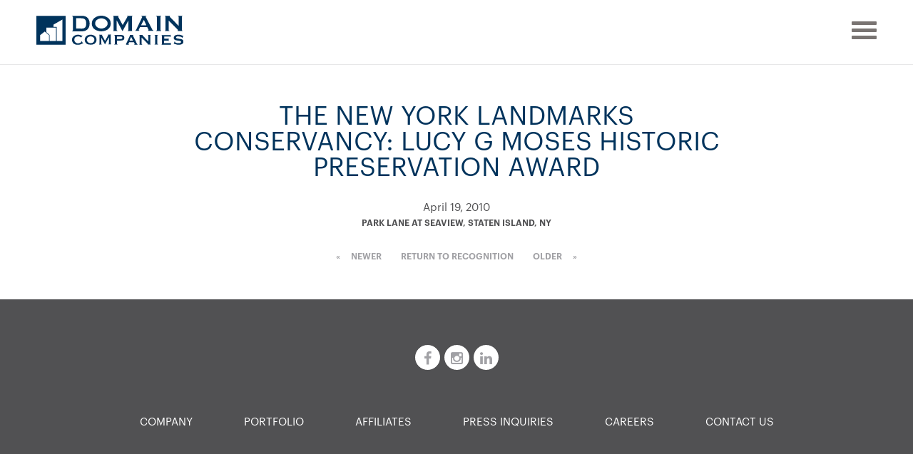

--- FILE ---
content_type: text/html; charset=UTF-8
request_url: https://thedomaincos.com/recognition_single/the-new-york-landmarks-conservancy-lucy-g-moses-historic-preservation-award/
body_size: 10430
content:
<!DOCTYPE html>
<html lang="en-US">
<head>

	<title>The New York Landmarks Conservancy: Lucy G Moses Historic Preservation Award - </title>
	<link rel="pingback" href="https://thedomaincos.com/xmlrpc.php" />
	
	<!-- Theme CSS -->
	<link rel="stylesheet" href="https://thedomaincos.com/wp-content/themes/TheDomainCos-2015/style.css?v5" type="text/css" media="screen" />
	<link rel="stylesheet" href="https://thedomaincos.com/wp-content/themes/TheDomainCos-2015/fonts/1510-BMPBXH.css" type="text/css" media="screen" />
	<link rel="stylesheet" href="https://thedomaincos.com/wp-content/themes/TheDomainCos-2015/fonts/MyFontsWebfontsKit.css" type="text/css" media="screen" />
	<link rel="shortcut icon" href="https://thedomaincos.com/wp-content/themes/TheDomainCos-2015/favicon.ico" />	
	
    <!-- Feed autodiscovery -->
	<link rel="alternate" type="application/rss+xml" title=" RSS Feed" href="https://thedomaincos.com/feed/" />
	<link rel="alternate" type="application/atom+xml" title=" Atom Feed" href="https://thedomaincos.com/feed/atom/" />
	
	<script src="https://cdn.userway.org/widget.js" data-account="RTV7dmp1L5"></script>
	
	<meta name='robots' content='index, follow, max-image-preview:large, max-snippet:-1, max-video-preview:-1' />

	<!-- This site is optimized with the Yoast SEO plugin v26.8 - https://yoast.com/product/yoast-seo-wordpress/ -->
	<link rel="canonical" href="https://thedomaincos.com/recognition_single/the-new-york-landmarks-conservancy-lucy-g-moses-historic-preservation-award/" />
	<meta property="og:locale" content="en_US" />
	<meta property="og:type" content="article" />
	<meta property="og:title" content="The New York Landmarks Conservancy: Lucy G Moses Historic Preservation Award -" />
	<meta property="og:url" content="https://thedomaincos.com/recognition_single/the-new-york-landmarks-conservancy-lucy-g-moses-historic-preservation-award/" />
	<meta property="article:modified_time" content="2015-12-17T17:40:52+00:00" />
	<meta name="twitter:card" content="summary_large_image" />
	<script type="application/ld+json" class="yoast-schema-graph">{"@context":"https://schema.org","@graph":[{"@type":"WebPage","@id":"https://thedomaincos.com/recognition_single/the-new-york-landmarks-conservancy-lucy-g-moses-historic-preservation-award/","url":"https://thedomaincos.com/recognition_single/the-new-york-landmarks-conservancy-lucy-g-moses-historic-preservation-award/","name":"The New York Landmarks Conservancy: Lucy G Moses Historic Preservation Award -","isPartOf":{"@id":"https://thedomaincos.com/#website"},"datePublished":"2010-04-19T18:43:06+00:00","dateModified":"2015-12-17T17:40:52+00:00","breadcrumb":{"@id":"https://thedomaincos.com/recognition_single/the-new-york-landmarks-conservancy-lucy-g-moses-historic-preservation-award/#breadcrumb"},"inLanguage":"en-US","potentialAction":[{"@type":"ReadAction","target":["https://thedomaincos.com/recognition_single/the-new-york-landmarks-conservancy-lucy-g-moses-historic-preservation-award/"]}]},{"@type":"BreadcrumbList","@id":"https://thedomaincos.com/recognition_single/the-new-york-landmarks-conservancy-lucy-g-moses-historic-preservation-award/#breadcrumb","itemListElement":[{"@type":"ListItem","position":1,"name":"Home","item":"https://thedomaincos.com/"},{"@type":"ListItem","position":2,"name":"Recognition","item":"https://thedomaincos.com/recognition-archive/"},{"@type":"ListItem","position":3,"name":"The New York Landmarks Conservancy: Lucy G Moses Historic Preservation Award"}]},{"@type":"WebSite","@id":"https://thedomaincos.com/#website","url":"https://thedomaincos.com/","name":"","description":"","potentialAction":[{"@type":"SearchAction","target":{"@type":"EntryPoint","urlTemplate":"https://thedomaincos.com/?s={search_term_string}"},"query-input":{"@type":"PropertyValueSpecification","valueRequired":true,"valueName":"search_term_string"}}],"inLanguage":"en-US"}]}</script>
	<!-- / Yoast SEO plugin. -->


<link rel='dns-prefetch' href='//maps.googleapis.com' />
<link rel='dns-prefetch' href='//cdn.jsdelivr.net' />
<link rel='dns-prefetch' href='//maxcdn.bootstrapcdn.com' />
<link rel="alternate" type="application/rss+xml" title=" &raquo; Feed" href="https://thedomaincos.com/feed/" />
<link rel="alternate" type="application/rss+xml" title=" &raquo; Comments Feed" href="https://thedomaincos.com/comments/feed/" />
<link rel="alternate" title="oEmbed (JSON)" type="application/json+oembed" href="https://thedomaincos.com/wp-json/oembed/1.0/embed?url=https%3A%2F%2Fthedomaincos.com%2Frecognition_single%2Fthe-new-york-landmarks-conservancy-lucy-g-moses-historic-preservation-award%2F" />
<link rel="alternate" title="oEmbed (XML)" type="text/xml+oembed" href="https://thedomaincos.com/wp-json/oembed/1.0/embed?url=https%3A%2F%2Fthedomaincos.com%2Frecognition_single%2Fthe-new-york-landmarks-conservancy-lucy-g-moses-historic-preservation-award%2F&#038;format=xml" />
<style id='wp-img-auto-sizes-contain-inline-css' type='text/css'>
img:is([sizes=auto i],[sizes^="auto," i]){contain-intrinsic-size:3000px 1500px}
/*# sourceURL=wp-img-auto-sizes-contain-inline-css */
</style>
<link rel='stylesheet' id='fancySelect-style-css' href='https://thedomaincos.com/wp-content/themes/TheDomainCos-2015/js/fancyselect/fancySelect.css?ver=2.1.1' type='text/css' media='all' />
<link rel='stylesheet' id='fancybox-style-css' href='https://cdn.jsdelivr.net/gh/fancyapps/fancybox@3.5.7/dist/jquery.fancybox.min.css?ver=2.1.1' type='text/css' media='all' />
<link rel='stylesheet' id='animate-css' href='https://thedomaincos.com/wp-content/themes/TheDomainCos-2015/js/animate/animate.min.css?ver=2.1.1' type='text/css' media='all' />
<link rel='stylesheet' id='sbi_styles-css' href='https://thedomaincos.com/wp-content/plugins/instagram-feed/css/legacy/sbi-styles.min.css?ver=6.10.0' type='text/css' media='all' />
<style id='wp-emoji-styles-inline-css' type='text/css'>

	img.wp-smiley, img.emoji {
		display: inline !important;
		border: none !important;
		box-shadow: none !important;
		height: 1em !important;
		width: 1em !important;
		margin: 0 0.07em !important;
		vertical-align: -0.1em !important;
		background: none !important;
		padding: 0 !important;
	}
/*# sourceURL=wp-emoji-styles-inline-css */
</style>
<link rel='stylesheet' id='wp-block-library-css' href='https://thedomaincos.com/wp-includes/css/dist/block-library/style.min.css?ver=6.9' type='text/css' media='all' />
<style id='global-styles-inline-css' type='text/css'>
:root{--wp--preset--aspect-ratio--square: 1;--wp--preset--aspect-ratio--4-3: 4/3;--wp--preset--aspect-ratio--3-4: 3/4;--wp--preset--aspect-ratio--3-2: 3/2;--wp--preset--aspect-ratio--2-3: 2/3;--wp--preset--aspect-ratio--16-9: 16/9;--wp--preset--aspect-ratio--9-16: 9/16;--wp--preset--color--black: #000000;--wp--preset--color--cyan-bluish-gray: #abb8c3;--wp--preset--color--white: #ffffff;--wp--preset--color--pale-pink: #f78da7;--wp--preset--color--vivid-red: #cf2e2e;--wp--preset--color--luminous-vivid-orange: #ff6900;--wp--preset--color--luminous-vivid-amber: #fcb900;--wp--preset--color--light-green-cyan: #7bdcb5;--wp--preset--color--vivid-green-cyan: #00d084;--wp--preset--color--pale-cyan-blue: #8ed1fc;--wp--preset--color--vivid-cyan-blue: #0693e3;--wp--preset--color--vivid-purple: #9b51e0;--wp--preset--gradient--vivid-cyan-blue-to-vivid-purple: linear-gradient(135deg,rgb(6,147,227) 0%,rgb(155,81,224) 100%);--wp--preset--gradient--light-green-cyan-to-vivid-green-cyan: linear-gradient(135deg,rgb(122,220,180) 0%,rgb(0,208,130) 100%);--wp--preset--gradient--luminous-vivid-amber-to-luminous-vivid-orange: linear-gradient(135deg,rgb(252,185,0) 0%,rgb(255,105,0) 100%);--wp--preset--gradient--luminous-vivid-orange-to-vivid-red: linear-gradient(135deg,rgb(255,105,0) 0%,rgb(207,46,46) 100%);--wp--preset--gradient--very-light-gray-to-cyan-bluish-gray: linear-gradient(135deg,rgb(238,238,238) 0%,rgb(169,184,195) 100%);--wp--preset--gradient--cool-to-warm-spectrum: linear-gradient(135deg,rgb(74,234,220) 0%,rgb(151,120,209) 20%,rgb(207,42,186) 40%,rgb(238,44,130) 60%,rgb(251,105,98) 80%,rgb(254,248,76) 100%);--wp--preset--gradient--blush-light-purple: linear-gradient(135deg,rgb(255,206,236) 0%,rgb(152,150,240) 100%);--wp--preset--gradient--blush-bordeaux: linear-gradient(135deg,rgb(254,205,165) 0%,rgb(254,45,45) 50%,rgb(107,0,62) 100%);--wp--preset--gradient--luminous-dusk: linear-gradient(135deg,rgb(255,203,112) 0%,rgb(199,81,192) 50%,rgb(65,88,208) 100%);--wp--preset--gradient--pale-ocean: linear-gradient(135deg,rgb(255,245,203) 0%,rgb(182,227,212) 50%,rgb(51,167,181) 100%);--wp--preset--gradient--electric-grass: linear-gradient(135deg,rgb(202,248,128) 0%,rgb(113,206,126) 100%);--wp--preset--gradient--midnight: linear-gradient(135deg,rgb(2,3,129) 0%,rgb(40,116,252) 100%);--wp--preset--font-size--small: 13px;--wp--preset--font-size--medium: 20px;--wp--preset--font-size--large: 36px;--wp--preset--font-size--x-large: 42px;--wp--preset--spacing--20: 0.44rem;--wp--preset--spacing--30: 0.67rem;--wp--preset--spacing--40: 1rem;--wp--preset--spacing--50: 1.5rem;--wp--preset--spacing--60: 2.25rem;--wp--preset--spacing--70: 3.38rem;--wp--preset--spacing--80: 5.06rem;--wp--preset--shadow--natural: 6px 6px 9px rgba(0, 0, 0, 0.2);--wp--preset--shadow--deep: 12px 12px 50px rgba(0, 0, 0, 0.4);--wp--preset--shadow--sharp: 6px 6px 0px rgba(0, 0, 0, 0.2);--wp--preset--shadow--outlined: 6px 6px 0px -3px rgb(255, 255, 255), 6px 6px rgb(0, 0, 0);--wp--preset--shadow--crisp: 6px 6px 0px rgb(0, 0, 0);}:where(.is-layout-flex){gap: 0.5em;}:where(.is-layout-grid){gap: 0.5em;}body .is-layout-flex{display: flex;}.is-layout-flex{flex-wrap: wrap;align-items: center;}.is-layout-flex > :is(*, div){margin: 0;}body .is-layout-grid{display: grid;}.is-layout-grid > :is(*, div){margin: 0;}:where(.wp-block-columns.is-layout-flex){gap: 2em;}:where(.wp-block-columns.is-layout-grid){gap: 2em;}:where(.wp-block-post-template.is-layout-flex){gap: 1.25em;}:where(.wp-block-post-template.is-layout-grid){gap: 1.25em;}.has-black-color{color: var(--wp--preset--color--black) !important;}.has-cyan-bluish-gray-color{color: var(--wp--preset--color--cyan-bluish-gray) !important;}.has-white-color{color: var(--wp--preset--color--white) !important;}.has-pale-pink-color{color: var(--wp--preset--color--pale-pink) !important;}.has-vivid-red-color{color: var(--wp--preset--color--vivid-red) !important;}.has-luminous-vivid-orange-color{color: var(--wp--preset--color--luminous-vivid-orange) !important;}.has-luminous-vivid-amber-color{color: var(--wp--preset--color--luminous-vivid-amber) !important;}.has-light-green-cyan-color{color: var(--wp--preset--color--light-green-cyan) !important;}.has-vivid-green-cyan-color{color: var(--wp--preset--color--vivid-green-cyan) !important;}.has-pale-cyan-blue-color{color: var(--wp--preset--color--pale-cyan-blue) !important;}.has-vivid-cyan-blue-color{color: var(--wp--preset--color--vivid-cyan-blue) !important;}.has-vivid-purple-color{color: var(--wp--preset--color--vivid-purple) !important;}.has-black-background-color{background-color: var(--wp--preset--color--black) !important;}.has-cyan-bluish-gray-background-color{background-color: var(--wp--preset--color--cyan-bluish-gray) !important;}.has-white-background-color{background-color: var(--wp--preset--color--white) !important;}.has-pale-pink-background-color{background-color: var(--wp--preset--color--pale-pink) !important;}.has-vivid-red-background-color{background-color: var(--wp--preset--color--vivid-red) !important;}.has-luminous-vivid-orange-background-color{background-color: var(--wp--preset--color--luminous-vivid-orange) !important;}.has-luminous-vivid-amber-background-color{background-color: var(--wp--preset--color--luminous-vivid-amber) !important;}.has-light-green-cyan-background-color{background-color: var(--wp--preset--color--light-green-cyan) !important;}.has-vivid-green-cyan-background-color{background-color: var(--wp--preset--color--vivid-green-cyan) !important;}.has-pale-cyan-blue-background-color{background-color: var(--wp--preset--color--pale-cyan-blue) !important;}.has-vivid-cyan-blue-background-color{background-color: var(--wp--preset--color--vivid-cyan-blue) !important;}.has-vivid-purple-background-color{background-color: var(--wp--preset--color--vivid-purple) !important;}.has-black-border-color{border-color: var(--wp--preset--color--black) !important;}.has-cyan-bluish-gray-border-color{border-color: var(--wp--preset--color--cyan-bluish-gray) !important;}.has-white-border-color{border-color: var(--wp--preset--color--white) !important;}.has-pale-pink-border-color{border-color: var(--wp--preset--color--pale-pink) !important;}.has-vivid-red-border-color{border-color: var(--wp--preset--color--vivid-red) !important;}.has-luminous-vivid-orange-border-color{border-color: var(--wp--preset--color--luminous-vivid-orange) !important;}.has-luminous-vivid-amber-border-color{border-color: var(--wp--preset--color--luminous-vivid-amber) !important;}.has-light-green-cyan-border-color{border-color: var(--wp--preset--color--light-green-cyan) !important;}.has-vivid-green-cyan-border-color{border-color: var(--wp--preset--color--vivid-green-cyan) !important;}.has-pale-cyan-blue-border-color{border-color: var(--wp--preset--color--pale-cyan-blue) !important;}.has-vivid-cyan-blue-border-color{border-color: var(--wp--preset--color--vivid-cyan-blue) !important;}.has-vivid-purple-border-color{border-color: var(--wp--preset--color--vivid-purple) !important;}.has-vivid-cyan-blue-to-vivid-purple-gradient-background{background: var(--wp--preset--gradient--vivid-cyan-blue-to-vivid-purple) !important;}.has-light-green-cyan-to-vivid-green-cyan-gradient-background{background: var(--wp--preset--gradient--light-green-cyan-to-vivid-green-cyan) !important;}.has-luminous-vivid-amber-to-luminous-vivid-orange-gradient-background{background: var(--wp--preset--gradient--luminous-vivid-amber-to-luminous-vivid-orange) !important;}.has-luminous-vivid-orange-to-vivid-red-gradient-background{background: var(--wp--preset--gradient--luminous-vivid-orange-to-vivid-red) !important;}.has-very-light-gray-to-cyan-bluish-gray-gradient-background{background: var(--wp--preset--gradient--very-light-gray-to-cyan-bluish-gray) !important;}.has-cool-to-warm-spectrum-gradient-background{background: var(--wp--preset--gradient--cool-to-warm-spectrum) !important;}.has-blush-light-purple-gradient-background{background: var(--wp--preset--gradient--blush-light-purple) !important;}.has-blush-bordeaux-gradient-background{background: var(--wp--preset--gradient--blush-bordeaux) !important;}.has-luminous-dusk-gradient-background{background: var(--wp--preset--gradient--luminous-dusk) !important;}.has-pale-ocean-gradient-background{background: var(--wp--preset--gradient--pale-ocean) !important;}.has-electric-grass-gradient-background{background: var(--wp--preset--gradient--electric-grass) !important;}.has-midnight-gradient-background{background: var(--wp--preset--gradient--midnight) !important;}.has-small-font-size{font-size: var(--wp--preset--font-size--small) !important;}.has-medium-font-size{font-size: var(--wp--preset--font-size--medium) !important;}.has-large-font-size{font-size: var(--wp--preset--font-size--large) !important;}.has-x-large-font-size{font-size: var(--wp--preset--font-size--x-large) !important;}
/*# sourceURL=global-styles-inline-css */
</style>

<style id='classic-theme-styles-inline-css' type='text/css'>
/*! This file is auto-generated */
.wp-block-button__link{color:#fff;background-color:#32373c;border-radius:9999px;box-shadow:none;text-decoration:none;padding:calc(.667em + 2px) calc(1.333em + 2px);font-size:1.125em}.wp-block-file__button{background:#32373c;color:#fff;text-decoration:none}
/*# sourceURL=/wp-includes/css/classic-themes.min.css */
</style>
<link rel='stylesheet' id='enqueue-font-awesome-cdn-css' href='//maxcdn.bootstrapcdn.com/font-awesome/4.2.0/css/font-awesome.min.css?ver=4.2.0' type='text/css' media='all' />
<link rel='stylesheet' id='wpb_un_style-css' href='https://thedomaincos.com/wp-content/plugins/unlimited/css/style.css?ver=6.9' type='text/css' media='all' />
<script type="text/javascript" src="https://thedomaincos.com/wp-includes/js/jquery/jquery.min.js?ver=3.7.1" id="jquery-core-js"></script>
<script type="text/javascript" src="https://thedomaincos.com/wp-includes/js/jquery/jquery-migrate.min.js?ver=3.4.1" id="jquery-migrate-js"></script>
<link rel="https://api.w.org/" href="https://thedomaincos.com/wp-json/" /><link rel="EditURI" type="application/rsd+xml" title="RSD" href="https://thedomaincos.com/xmlrpc.php?rsd" />
<link rel='shortlink' href='https://thedomaincos.com/?p=898' />
<link rel="apple-touch-icon" sizes="180x180" href="/wp-content/uploads/fbrfg/apple-touch-icon.png">
<link rel="icon" type="image/png" sizes="32x32" href="/wp-content/uploads/fbrfg/favicon-32x32.png">
<link rel="icon" type="image/png" sizes="16x16" href="/wp-content/uploads/fbrfg/favicon-16x16.png">
<link rel="manifest" href="/wp-content/uploads/fbrfg/manifest.json">
<link rel="mask-icon" href="/wp-content/uploads/fbrfg/safari-pinned-tab.svg" color="#5bbad5">
<link rel="shortcut icon" href="/wp-content/uploads/fbrfg/favicon.ico">
<meta name="msapplication-config" content="/wp-content/uploads/fbrfg/browserconfig.xml">
<meta name="theme-color" content="#ffffff">
	<meta name="viewport" content="width=device-width" />
</head>
<body class="wp-singular recognition-template-default single single-recognition postid-898 wp-theme-TheDomainCos-2015">
	<div id="burger_wrapper">
		<div class="wrapper">
			<div id="burger">
				<div id="nav-toggle"><span></span></div>
			</div>
		</div>
	</div>


	<div id="nav">
		<div class="wrapper">
		<div id="main_menu" class="menu-main-menu-container"><ul id="menu-main-menu" class="menu"><li id="menu-item-103" class="menu-item menu-item-type-post_type menu-item-object-page menu-item-103"><a href="https://thedomaincos.com/our-company/">Company</a></li>
<li id="menu-item-143" class="menu-item menu-item-type-post_type menu-item-object-page menu-item-143"><a href="https://thedomaincos.com/our-portfolio/">Portfolio</a></li>
<li id="menu-item-7862" class="menu-item menu-item-type-post_type menu-item-object-page menu-item-7862"><a href="https://thedomaincos.com/our-affiliates/">Affiliates</a></li>
<li id="menu-item-7177" class="menu-item menu-item-type-post_type menu-item-object-page menu-item-7177"><a href="https://thedomaincos.com/engaging-communities/">Engaging Communities</a></li>
<li id="menu-item-7321" class="menu-item menu-item-type-custom menu-item-object-custom menu-item-7321"><a href="https://thedomaincos.com/news/">Recognition</a></li>
<li id="menu-item-7249" class="menu-item menu-item-type-post_type menu-item-object-page menu-item-7249"><a href="https://thedomaincos.com/careers/">Careers</a></li>
<li id="menu-item-7302" class="menu-item menu-item-type-post_type menu-item-object-page menu-item-7302"><a href="https://thedomaincos.com/contact/">Contact</a></li>
</ul></div>		</div>
	</div>



	<div id="header">
		<div class="wrapper clearfix">
	    	<div id="logo">
	    		<a href="https://thedomaincos.com"><svg version="1.1" id="Layer_1" xmlns="http://www.w3.org/2000/svg" xmlns:xlink="http://www.w3.org/1999/xlink" x="0px" y="0px"
	 viewBox="0 0 120 24.1" style="enable-background:new 0 0 120 24.1;" xml:space="preserve">
<style type="text/css">
	.st0{fill:none;}
</style>
<rect x="-246" y="-384" class="st0" width="612" height="792"/>
<g>
	<g>
		<g>
			<path d="M37.2,0.1c0.9,0,1.7,0.1,2.5,0.4c0.8,0.3,1.4,0.6,2,1.2c0.6,0.5,1,1.2,1.3,2c0.3,0.8,0.5,1.7,0.5,2.8
				c0,1.1-0.2,2-0.5,2.8c-0.3,0.8-0.8,1.4-1.3,2c-0.6,0.5-1.2,0.9-2,1.2c-0.8,0.3-1.6,0.4-2.5,0.4h-8v-0.4c0.4,0,0.6-0.1,0.6-0.4V1
				c0-0.3-0.2-0.4-0.6-0.4V0.1H37.2z M36.3,10.7c0.8,0,1.4-0.1,2-0.2c0.6-0.1,1-0.4,1.4-0.7C40,9.5,40.3,9,40.4,8.5
				c0.2-0.5,0.3-1.2,0.3-2.1c0-0.8-0.1-1.5-0.3-2.1c-0.2-0.5-0.5-1-0.8-1.3c-0.4-0.3-0.8-0.6-1.4-0.7c-0.6-0.1-1.2-0.2-2-0.2h-3.7
				v8.5H36.3z"/>
		</g>
		<path d="M55.7,0.4c0.9,0.3,1.7,0.7,2.5,1.2c0.7,0.5,1.4,1.2,1.8,2c0.5,0.8,0.7,1.8,0.7,2.9c0,1.1-0.2,2.1-0.7,2.9
			c-0.5,0.8-1.1,1.5-1.8,2c-0.8,0.5-1.6,0.9-2.5,1.1c-0.9,0.2-1.8,0.4-2.7,0.4c-0.9,0-1.8-0.1-2.7-0.4c-0.9-0.2-1.7-0.6-2.5-1.1
			c-0.8-0.5-1.4-1.2-1.8-2c-0.5-0.8-0.7-1.8-0.7-2.9c0-1.1,0.2-2.1,0.7-2.9c0.5-0.8,1.1-1.5,1.8-2c0.8-0.5,1.6-0.9,2.5-1.2
			C51.3,0.1,52.2,0,53.1,0C53.9,0,54.8,0.1,55.7,0.4z M51.2,2.5c-0.6,0.2-1.1,0.5-1.6,0.8c-0.5,0.4-0.9,0.8-1.2,1.3
			C48.1,5.2,48,5.8,48,6.4c0,0.7,0.2,1.3,0.5,1.8c0.3,0.5,0.7,1,1.2,1.3c0.5,0.4,1,0.6,1.6,0.8c0.6,0.2,1.2,0.3,1.8,0.3
			c0.6,0,1.2-0.1,1.8-0.3c0.6-0.2,1.1-0.5,1.6-0.8c0.5-0.4,0.9-0.8,1.2-1.3c0.3-0.5,0.5-1.1,0.5-1.8c0-0.7-0.2-1.3-0.5-1.8
			c-0.3-0.5-0.7-1-1.2-1.3c-0.5-0.4-1-0.6-1.6-0.8c-0.6-0.2-1.2-0.3-1.8-0.3C52.5,2.2,51.8,2.3,51.2,2.5z"/>
		<path d="M62.7,12.3c0.1,0,0.2,0,0.3-0.1c0.1-0.1,0.1-0.2,0.1-0.3V1c0-0.1,0-0.2-0.1-0.3c-0.1-0.1-0.2-0.1-0.3-0.1V0.1h4.5v0.4
			c-0.1,0-0.2,0-0.3,0.1c-0.1,0-0.1,0.1-0.1,0.2c0,0.1,0,0.2,0.1,0.3c0.1,0.1,0.1,0.3,0.2,0.4l3.4,6.2L74,1.6
			c0.1-0.2,0.2-0.4,0.3-0.5c0.1-0.1,0.1-0.2,0.1-0.3c0-0.2-0.1-0.3-0.3-0.3V0.1h4.4v0.4c-0.1,0-0.2,0-0.3,0.1C78.1,0.7,78,0.8,78,1
			v10.9c0,0.1,0,0.3,0.1,0.3c0.1,0.1,0.2,0.1,0.3,0.1v0.4h-3.8v-0.4c0.4,0,0.6-0.1,0.6-0.4v-8h0l-4.8,8.8h-0.1l-4.7-8.8h0v8
			c0,0.3,0.2,0.4,0.7,0.4v0.4h-3.6V12.3z"/>
		<path d="M80.8,12.3c0.2,0,0.4-0.1,0.5-0.3c0.1-0.2,0.2-0.4,0.3-0.6L86,2.1c0.1-0.2,0.2-0.4,0.3-0.6c0.1-0.2,0.1-0.3,0.1-0.5
			c0-0.2-0.1-0.3-0.2-0.3c-0.1-0.1-0.2-0.1-0.4-0.1V0.1h4v0.4c-0.1,0-0.2,0.1-0.3,0.1c-0.1,0.1-0.2,0.2-0.2,0.3c0,0.1,0,0.3,0.1,0.4
			c0.1,0.1,0.1,0.3,0.3,0.5l5,9.7c0.1,0.2,0.2,0.3,0.3,0.4c0.1,0.1,0.3,0.2,0.5,0.2v0.4h-4.2v-0.4c0.1,0,0.1,0,0.2-0.1
			c0.1,0,0.1-0.1,0.1-0.2c0-0.2-0.1-0.4-0.2-0.6l-0.9-1.8h-5.8l-0.9,1.7c-0.2,0.3-0.2,0.6-0.2,0.7c0,0.2,0.2,0.3,0.5,0.3v0.4h-3.4
			V12.3z M89.8,7.9l-2-4.5l-2.3,4.5H89.8z"/>
		<path d="M97.9,12.3c0.4,0,0.6-0.1,0.6-0.4V1c0-0.3-0.2-0.4-0.6-0.4V0.1h4v0.4c-0.4,0-0.6,0.1-0.6,0.4v10.9c0,0.3,0.2,0.4,0.6,0.4
			v0.4h-4V12.3z"/>
		<path d="M105,12.3c0.3,0,0.5-0.1,0.5-0.4V1c0-0.3-0.2-0.4-0.5-0.4V0.1h4.1v0.4c-0.1,0-0.2,0.1-0.2,0.2c0,0.1,0.2,0.4,0.5,0.7
			l6.9,7.1V1c0-0.3-0.2-0.4-0.6-0.4V0.1h3.6v0.4c-0.3,0-0.5,0.1-0.5,0.4v10.9c0,0.3,0.1,0.4,0.5,0.4v0.4h-3.9v-0.4
			c0.2,0,0.3-0.1,0.3-0.2c0-0.1-0.1-0.3-0.4-0.6L108,3.9v8c0,0.3,0.2,0.4,0.6,0.4v0.4H105V12.3z"/>
		<g>
			<g>
				<path d="M36.4,18.1C36.4,18.1,36.4,18.1,36.4,18.1c0-0.1,0-0.1,0-0.2c0-0.1-0.1-0.1-0.2-0.2c-0.1-0.1-0.3-0.2-0.5-0.3
					c-0.2-0.1-0.5-0.2-0.8-0.2c-0.3-0.1-0.6-0.1-1-0.1c-0.4,0-0.8,0.1-1.2,0.2c-0.4,0.1-0.7,0.3-0.9,0.5c-0.3,0.2-0.5,0.5-0.6,0.9
					c-0.1,0.3-0.2,0.7-0.2,1.2c0,0.4,0.1,0.8,0.2,1.2c0.2,0.3,0.4,0.6,0.7,0.9c0.3,0.3,0.6,0.4,0.9,0.6c0.3,0.1,0.7,0.2,1,0.2
					c0.3,0,0.7,0,1-0.1c0.3-0.1,0.7-0.2,0.9-0.3c0.3-0.1,0.5-0.2,0.7-0.4c0.2-0.1,0.3-0.3,0.3-0.4v-0.1c0-0.1,0-0.1,0-0.2l0.2-0.2
					l1.4,1.9L38,23c-0.1-0.1-0.2-0.1-0.3-0.1c-0.1,0-0.3,0.1-0.5,0.2c-0.2,0.1-0.5,0.2-0.8,0.4c-0.3,0.1-0.7,0.3-1.2,0.4
					c-0.4,0.1-0.9,0.1-1.5,0.1c-0.6,0-1.1-0.1-1.7-0.2c-0.5-0.2-1-0.4-1.5-0.8c-0.4-0.3-0.8-0.8-1-1.3c-0.3-0.5-0.4-1.1-0.4-1.8
					c0-0.7,0.1-1.3,0.4-1.8c0.3-0.5,0.6-0.9,1.1-1.3c0.4-0.3,0.9-0.6,1.5-0.8c0.6-0.2,1.1-0.3,1.7-0.3c0.5,0,0.9,0,1.3,0.1
					c0.4,0.1,0.7,0.2,1,0.3c0.3,0.1,0.5,0.2,0.7,0.3c0.2,0.1,0.3,0.1,0.4,0.1c0.1,0,0.1,0,0.2-0.1c0,0,0.1-0.1,0.1-0.1l0.2,0.1
					l-1.2,1.7L36.4,18.1z"/>
			</g>
			<path d="M46.2,16c0.6,0.2,1.1,0.4,1.5,0.8c0.4,0.3,0.8,0.8,1,1.3c0.3,0.5,0.4,1.1,0.4,1.8c0,0.7-0.1,1.3-0.4,1.8
				c-0.3,0.5-0.6,0.9-1,1.3c-0.4,0.3-1,0.6-1.5,0.7c-0.6,0.2-1.2,0.2-1.9,0.2c-0.7,0-1.3-0.1-1.9-0.2c-0.6-0.2-1.1-0.4-1.5-0.7
				c-0.4-0.3-0.8-0.8-1-1.3c-0.3-0.5-0.4-1.1-0.4-1.8c0-0.7,0.1-1.3,0.4-1.8c0.3-0.5,0.6-0.9,1-1.3c0.4-0.3,0.9-0.6,1.5-0.8
				c0.6-0.2,1.2-0.3,1.9-0.3C45,15.7,45.6,15.8,46.2,16z M43.2,17.3c-0.4,0.1-0.7,0.3-1,0.5c-0.3,0.2-0.5,0.5-0.7,0.9
				c-0.2,0.3-0.3,0.7-0.3,1.2c0,0.4,0.1,0.8,0.3,1.2c0.2,0.3,0.4,0.6,0.7,0.9c0.3,0.2,0.6,0.4,1,0.5c0.4,0.1,0.7,0.2,1.1,0.2
				c0.4,0,0.8-0.1,1.1-0.2c0.4-0.1,0.7-0.3,1-0.5c0.3-0.2,0.5-0.5,0.7-0.9c0.2-0.3,0.3-0.7,0.3-1.2c0-0.4-0.1-0.8-0.3-1.2
				c-0.2-0.3-0.4-0.6-0.7-0.9c-0.3-0.2-0.6-0.4-1-0.5c-0.4-0.1-0.7-0.2-1.1-0.2C43.9,17.1,43.5,17.1,43.2,17.3z"/>
			<path d="M51.2,23.5c0.1,0,0.1,0,0.2-0.1c0,0,0.1-0.1,0.1-0.3v-6.7c0-0.2,0-0.3,0-0.3c0,0-0.1-0.1-0.2-0.1v-0.3h2.5v0.3
				c-0.1,0-0.2,0.1-0.2,0.2c0,0,0,0.1,0.1,0.2c0,0.1,0.1,0.2,0.2,0.3l2.2,4.1l2.2-4.1c0.1-0.1,0.2-0.3,0.2-0.4
				c0-0.1,0.1-0.2,0.1-0.2c0-0.1-0.1-0.2-0.1-0.2v-0.3H61v0.3c-0.1,0-0.1,0-0.2,0c-0.1,0-0.1,0.1-0.1,0.2v6.9c0,0.1,0,0.2,0.1,0.2
				c0.1,0,0.1,0.1,0.2,0.1v0.3h-2.1v-0.3c0.3,0,0.4-0.1,0.3-0.3v-5.1h0l-3.1,5.7h-0.1L53,18.1h0h0v5.1c0,0.2,0.1,0.3,0.3,0.3v0.3
				h-2.1V23.5z"/>
			<path d="M63.6,16.2v-0.3h5.3c1,0,1.7,0.2,2.2,0.5c0.5,0.4,0.7,1,0.7,1.8c0,0.9-0.2,1.5-0.7,1.8c-0.5,0.3-1.2,0.5-2.2,0.5h-3.1
				v2.7c0,0.2,0.1,0.3,0.4,0.3v0.3h-2.6v-0.3c0.3,0,0.5-0.1,0.5-0.3v-6.8C64,16.3,63.9,16.2,63.6,16.2z M68.9,19.2
				c0.4,0,0.6-0.1,0.9-0.2c0.2-0.1,0.4-0.4,0.4-0.8c0-0.4-0.1-0.6-0.4-0.8c-0.2-0.2-0.5-0.2-0.9-0.2h-3.1v2H68.9z"/>
			<path d="M72.8,23.5c0.1,0,0.3-0.1,0.4-0.2c0.1-0.1,0.2-0.2,0.2-0.3l2.7-5.9c0.1-0.2,0.1-0.3,0.2-0.4c0-0.1,0.1-0.2,0.1-0.3
				c0-0.1,0-0.1,0-0.1c0,0-0.1,0-0.1-0.1v-0.3h2.8v0.3c0,0-0.1,0-0.1,0.1c0,0-0.1,0.1-0.1,0.1c0,0.1,0,0.2,0.1,0.3
				c0.1,0.1,0.1,0.2,0.2,0.4l3,6.2c0.1,0.1,0.1,0.2,0.2,0.2c0.1,0,0.2,0.1,0.2,0.1v0.3h-2.6v-0.3c0.1,0,0.1,0,0.2-0.1
				c0.1,0,0.1-0.1,0.1-0.2c0-0.1,0-0.1,0-0.2c0-0.1-0.1-0.1-0.1-0.2l-0.5-1h-3.9l-0.5,1c0,0.1-0.1,0.2-0.1,0.3c0,0.1,0,0.1,0,0.2
				c0,0.1,0,0.2,0.1,0.2c0.1,0,0.1,0,0.3,0v0.3h-2.4V23.5z M78.9,20.5l-1.5-3.1l-1.3,3.1H78.9z"/>
			<path d="M84.1,23.5c0.2,0,0.3-0.1,0.3-0.3v-6.8c0-0.2-0.1-0.3-0.3-0.3v-0.3h2.7v0.3c-0.1,0-0.1,0-0.1,0.1c0,0.1,0.1,0.2,0.4,0.5
				l4.4,4.6v-4.9c0-0.2-0.1-0.3-0.4-0.3v-0.3h2.2v0.3c-0.2,0-0.3,0.1-0.3,0.3v6.8c0,0.2,0.1,0.3,0.3,0.3v0.3H91v-0.3
				c0.1,0,0.1,0,0.1-0.1c0,0-0.1-0.1-0.2-0.3c-0.1-0.1-0.2-0.3-0.4-0.4L86,18v5.3c0,0.2,0.1,0.3,0.4,0.3v0.3h-2.2V23.5z"/>
			<path d="M96.5,23.5c0.2,0,0.3,0,0.4-0.1c0.1,0,0.1-0.1,0.1-0.2v-6.8c0-0.1,0-0.2-0.1-0.2c-0.1,0-0.2-0.1-0.4-0.1v-0.3h2.8v0.3
				c-0.3,0-0.5,0.1-0.5,0.3v6.8c0,0.2,0.2,0.3,0.5,0.3v0.3h-2.8V23.5z"/>
			<path d="M109.4,17.5c0-0.2-0.2-0.3-0.6-0.3h-4.4V19h2.8c0.2,0,0.4,0,0.5,0c0.1,0,0.1-0.1,0.1-0.2h0.3v2h-0.4c0-0.1,0-0.2-0.1-0.3
				c-0.1,0-0.3,0-0.6,0h-2.7v2.2h4.7c0.1,0,0.3,0,0.4-0.1c0.1-0.1,0.1-0.2,0.1-0.3h0.3v1.9h-0.3c0-0.1,0-0.2-0.1-0.2
				c-0.1,0-0.2,0-0.4,0h-6.7v-0.3c0.1,0,0.1,0,0.2-0.1c0.1,0,0.1-0.1,0.1-0.2v-6.8c0-0.1,0-0.2-0.1-0.2c-0.1,0-0.1-0.1-0.2-0.1v-0.3
				h6.5c0.4,0,0.6-0.1,0.6-0.3h0.3v2H109.4z"/>
			<path d="M113.1,21.1c0,0,0,0.1,0,0.2c0,0.1,0,0.1,0,0.2c0,0.2,0.1,0.3,0.3,0.5c0.2,0.2,0.5,0.3,0.8,0.4c0.3,0.1,0.6,0.2,1,0.2
				c0.3,0.1,0.6,0.1,0.8,0.1c0.2,0,0.4,0,0.6,0c0.3,0,0.5-0.1,0.7-0.2c0.2-0.1,0.5-0.2,0.6-0.3c0.2-0.1,0.3-0.3,0.3-0.6
				c0-0.3-0.1-0.5-0.4-0.6c-0.3-0.1-0.7-0.2-1.1-0.3c-0.5-0.1-0.9-0.1-1.5-0.2c-0.5-0.1-1-0.2-1.5-0.3c-0.5-0.2-0.8-0.4-1.1-0.7
				c-0.3-0.3-0.4-0.7-0.4-1.2c0-0.8,0.3-1.4,1-1.9c0.6-0.5,1.6-0.7,2.7-0.7c0.6,0,1.1,0,1.5,0.1c0.4,0.1,0.8,0.2,1,0.3
				c0.3,0.1,0.5,0.2,0.7,0.3c0.2,0.1,0.3,0.1,0.4,0.1c0.1,0,0.2,0,0.2,0c0.1,0,0.1-0.1,0.2-0.1l0.2,0.2l-0.9,1.7l-0.3-0.1
				c0-0.1,0-0.1,0-0.2c0-0.1-0.1-0.1-0.2-0.2c-0.2-0.2-0.6-0.4-1.1-0.5c-0.5-0.1-1.1-0.2-1.7-0.2c-0.2,0-0.5,0-0.7,0
				c-0.2,0-0.4,0.1-0.6,0.2c-0.2,0.1-0.3,0.2-0.4,0.3c-0.1,0.1-0.1,0.3-0.1,0.4c0,0.3,0.1,0.5,0.4,0.6c0.3,0.1,0.7,0.2,1.1,0.3
				c0.5,0.1,0.9,0.1,1.5,0.2c0.5,0.1,1,0.2,1.5,0.3c0.5,0.2,0.8,0.4,1.1,0.7c0.3,0.3,0.5,0.7,0.5,1.3c0,0.5-0.1,1-0.4,1.3
				c-0.3,0.3-0.6,0.6-1,0.8c-0.4,0.2-0.8,0.3-1.3,0.4c-0.5,0.1-0.9,0.1-1.3,0.1c-0.4,0-0.8,0-1.2-0.1c-0.4-0.1-0.8-0.2-1.1-0.3
				c-0.3-0.1-0.6-0.2-0.8-0.3c-0.2-0.1-0.4-0.1-0.4-0.1c-0.1,0-0.2,0-0.2,0.1l-0.3-0.2l0.8-2L113.1,21.1z"/>
		</g>
	</g>
	<g>
		<g>
			<g>
				<path d="M0,0.1v23.8h23.8V0.1H0z M10.8,20.8v-4.9l-2.7-2.3l0-3.8H16v11H10.8z M3,20.8v-4.7l3.8-3l3.5,3v4.7H3z M13.9,9.3V7.4
					l7.3-4.2l0,17.6h-4.6l0-11.5H13.9z"/>
			</g>
		</g>
	</g>
</g>
</svg>
</a>
	    	</div>
			
		</div>
    </div><!-- id="header" -->

<div id="page">
	<div id="content" role="main">
	


	
			<div class="post-898 recognition type-recognition status-publish hentry type-awards" id="post-898">

			<div class="section">
				<div class="text_wrapper centered">
					<div class="news_title">The New York Landmarks Conservancy: Lucy G Moses Historic Preservation Award</div>
					<div class="news_date">April 19, 2010</div>
	                <div class="news_sub_title">Park Lane at Seaview, Staten Island, NY</div>
	                <div class="news_excerpt"></div>
	                
					<div id="post_nav">
						&laquo <a href="https://thedomaincos.com/recognition_single/junior-achievement-of-new-orleans-rising-star-award/" rel="next">NEWER</a>						<a href="https://thedomaincos.com/news/">Return to Recognition</a>
						<a href="https://thedomaincos.com/recognition_single/multifamily-executive-project-of-the-year-affordable/" rel="prev">OLDER</a> &raquo					</div>
				</div>


			</div>

			</div>

			
	</div><!-- id="content" -->

	<div id="footer">
		<div id="footer_top">
			<div class="wrapper">
								<ul id="social">
											<li><a href="https://www.facebook.com/The-Domain-Companies-188286038172350" target="_blank"><i class="fa fa-facebook" aria-hidden="true"></i></a></li>
											<li><a href="https://instagram.com/domaincos" target="_blank"><i class="fa fa-instagram" aria-hidden="true"></i></a></li>
											<li><a href="https://www.linkedin.com/company/domain-companies" target="_blank"><i class="fa fa-linkedin" aria-hidden="true"></i></a></li>
									</ul>
				
				<div id="footer_menu" class="menu-footer-menu-container"><ul id="menu-footer-menu" class="menu"><li id="menu-item-7797" class="menu-item menu-item-type-post_type menu-item-object-page menu-item-7797"><a href="https://thedomaincos.com/our-company/">Company</a></li>
<li id="menu-item-7798" class="menu-item menu-item-type-post_type menu-item-object-page menu-item-7798"><a href="https://thedomaincos.com/our-portfolio/">Portfolio</a></li>
<li id="menu-item-7796" class="menu-item menu-item-type-post_type menu-item-object-page menu-item-7796"><a href="https://thedomaincos.com/our-affiliates/">Affiliates</a></li>
<li id="menu-item-7449" class="menu-item menu-item-type-custom menu-item-object-custom menu-item-7449"><a href="mailto:domain@risaheller.com">Press Inquiries</a></li>
<li id="menu-item-188" class="menu-item menu-item-type-post_type menu-item-object-page menu-item-188"><a href="https://thedomaincos.com/careers/">Careers</a></li>
<li id="menu-item-185" class="menu-item menu-item-type-post_type menu-item-object-page menu-item-185"><a href="https://thedomaincos.com/contact/">Contact Us</a></li>
</ul></div>			</div>
		</div>

		<div id="footer_bottom">
			<div class="wrapper">
				<div id="footer_icons">
					<a href="#"><img src="https://thedomaincos.com/wp-content/themes/TheDomainCos-2015/images/icn-house.png"></a>
					<a href="#"><img src="https://thedomaincos.com/wp-content/themes/TheDomainCos-2015/images/icn-wheelchair.png"></a>
				</div>

				<div id="legal">
					<div id="copyright">&copy; 2026 The Domain Companies</div>
					<div id="legal_menu" class="menu-legal-menu-container"><ul id="menu-legal-menu" class="menu"><li id="menu-item-217" class="menu-item menu-item-type-post_type menu-item-object-page menu-item-217"><a href="https://thedomaincos.com/termsprivacy/">Terms/Privacy</a></li>
<li id="menu-item-29" class="menu-item menu-item-type-custom menu-item-object-custom menu-item-29"><a target="_blank" href="http://thedomaincos.com/sitemap_index.xml">SITEMAP</a></li>
</ul></div>				</div>
			</div>
		</div>

		

	</div><!-- id="footer" -->

</div><!-- id="page" -->

<!-- 24 queries. 0.180 seconds. -->

<script type="speculationrules">
{"prefetch":[{"source":"document","where":{"and":[{"href_matches":"/*"},{"not":{"href_matches":["/wp-*.php","/wp-admin/*","/wp-content/uploads/*","/wp-content/*","/wp-content/plugins/*","/wp-content/themes/TheDomainCos-2015/*","/*\\?(.+)"]}},{"not":{"selector_matches":"a[rel~=\"nofollow\"]"}},{"not":{"selector_matches":".no-prefetch, .no-prefetch a"}}]},"eagerness":"conservative"}]}
</script>
<!-- analytics-code google analytics tracking code --><script>
	(function(i,s,o,g,r,a,m){i['GoogleAnalyticsObject']=r;i[r]=i[r]||function(){
			(i[r].q=i[r].q||[]).push(arguments)},i[r].l=1*new Date();a=s.createElement(o),
		m=s.getElementsByTagName(o)[0];a.async=1;a.src=g;m.parentNode.insertBefore(a,m)
	})(window,document,'script','//www.google-analytics.com/analytics.js','ga');

	ga('create', 'UA-80494705-1', 'auto');
	ga('send', 'pageview');

</script><!--  --><!-- Instagram Feed JS -->
<script type="text/javascript">
var sbiajaxurl = "https://thedomaincos.com/wp-admin/admin-ajax.php";
</script>
<script type="text/javascript" src="https://thedomaincos.com/wp-content/themes/TheDomainCos-2015/js/jquery.carouFredSel-5.5.0-packed.js?ver=6.9" id="Slider-js"></script>
<script type="text/javascript" src="https://thedomaincos.com/wp-content/themes/TheDomainCos-2015/js/jquery-scrolltofixed-min.js?ver=6.9" id="SCROLL-js"></script>
<script type="text/javascript" src="https://thedomaincos.com/wp-content/themes/TheDomainCos-2015/js/jquery.equalheights.js?ver=6.9" id="MATCH-js"></script>
<script type="text/javascript" src="https://thedomaincos.com/wp-content/themes/TheDomainCos-2015/js/fancyselect/fancySelect.js?ver=6.9" id="fancySelect-js"></script>
<script type="text/javascript" src="//maps.googleapis.com/maps/api/js?key=AIzaSyAax8b-5trC4A0ayy8B6kjQKVRPbMCcXM0&amp;ver=6.9" id="googlemap-js"></script>
<script type="text/javascript" src="https://thedomaincos.com/wp-content/themes/TheDomainCos-2015/js/acf-googlemap.js?ver=6.9" id="acf-googlemap-js"></script>
<script type="text/javascript" src="https://cdn.jsdelivr.net/gh/fancyapps/fancybox@3.5.7/dist/jquery.fancybox.min.js?ver=6.9" id="fancybox-js"></script>
<script type="text/javascript" src="https://thedomaincos.com/wp-content/themes/TheDomainCos-2015/js/animate/wow.min.js?ver=6.9" id="wow-js"></script>
<script type="text/javascript" src="https://thedomaincos.com/wp-content/themes/TheDomainCos-2015/js/main.js?ver=6.9" id="MAIN-js"></script>
<script type="text/javascript" id="wpb_un-js-extra">
/* <![CDATA[ */
var unlimited_server_values = {"pb_un_1444921685":{"threshold":100,"untype":"load","load_more_text":"Load more","loading_text":"Loading...","content":"#posts_container","post":".post_wrapper","nav":"#post_navigation","next":"#next_post","loader_img_url":"http://domaincos.wpengine.com/wp-admin/images/loading.gif","loader_img_name":"loading.gif","no_more_text":"No more posts to show","history":"on","scrollto":"html, body","name":"Blog Infinite Scroll","status":"on","key":"pb_un_1444921685","scroll_to_top":"on","can_opt_out":"on","stop_text":"Disable undefined","start_text":"Enable undefined"}};
//# sourceURL=wpb_un-js-extra
/* ]]> */
</script>
<script type="text/javascript" src="https://thedomaincos.com/wp-content/plugins/unlimited/js/un.js" id="wpb_un-js"></script>
<script type="text/javascript" src="https://thedomaincos.com/wp-content/plugins/bj-lazy-load/js/bj-lazy-load.min.js?ver=2" id="BJLL-js"></script>
<script id="wp-emoji-settings" type="application/json">
{"baseUrl":"https://s.w.org/images/core/emoji/17.0.2/72x72/","ext":".png","svgUrl":"https://s.w.org/images/core/emoji/17.0.2/svg/","svgExt":".svg","source":{"concatemoji":"https://thedomaincos.com/wp-includes/js/wp-emoji-release.min.js?ver=6.9"}}
</script>
<script type="module">
/* <![CDATA[ */
/*! This file is auto-generated */
const a=JSON.parse(document.getElementById("wp-emoji-settings").textContent),o=(window._wpemojiSettings=a,"wpEmojiSettingsSupports"),s=["flag","emoji"];function i(e){try{var t={supportTests:e,timestamp:(new Date).valueOf()};sessionStorage.setItem(o,JSON.stringify(t))}catch(e){}}function c(e,t,n){e.clearRect(0,0,e.canvas.width,e.canvas.height),e.fillText(t,0,0);t=new Uint32Array(e.getImageData(0,0,e.canvas.width,e.canvas.height).data);e.clearRect(0,0,e.canvas.width,e.canvas.height),e.fillText(n,0,0);const a=new Uint32Array(e.getImageData(0,0,e.canvas.width,e.canvas.height).data);return t.every((e,t)=>e===a[t])}function p(e,t){e.clearRect(0,0,e.canvas.width,e.canvas.height),e.fillText(t,0,0);var n=e.getImageData(16,16,1,1);for(let e=0;e<n.data.length;e++)if(0!==n.data[e])return!1;return!0}function u(e,t,n,a){switch(t){case"flag":return n(e,"\ud83c\udff3\ufe0f\u200d\u26a7\ufe0f","\ud83c\udff3\ufe0f\u200b\u26a7\ufe0f")?!1:!n(e,"\ud83c\udde8\ud83c\uddf6","\ud83c\udde8\u200b\ud83c\uddf6")&&!n(e,"\ud83c\udff4\udb40\udc67\udb40\udc62\udb40\udc65\udb40\udc6e\udb40\udc67\udb40\udc7f","\ud83c\udff4\u200b\udb40\udc67\u200b\udb40\udc62\u200b\udb40\udc65\u200b\udb40\udc6e\u200b\udb40\udc67\u200b\udb40\udc7f");case"emoji":return!a(e,"\ud83e\u1fac8")}return!1}function f(e,t,n,a){let r;const o=(r="undefined"!=typeof WorkerGlobalScope&&self instanceof WorkerGlobalScope?new OffscreenCanvas(300,150):document.createElement("canvas")).getContext("2d",{willReadFrequently:!0}),s=(o.textBaseline="top",o.font="600 32px Arial",{});return e.forEach(e=>{s[e]=t(o,e,n,a)}),s}function r(e){var t=document.createElement("script");t.src=e,t.defer=!0,document.head.appendChild(t)}a.supports={everything:!0,everythingExceptFlag:!0},new Promise(t=>{let n=function(){try{var e=JSON.parse(sessionStorage.getItem(o));if("object"==typeof e&&"number"==typeof e.timestamp&&(new Date).valueOf()<e.timestamp+604800&&"object"==typeof e.supportTests)return e.supportTests}catch(e){}return null}();if(!n){if("undefined"!=typeof Worker&&"undefined"!=typeof OffscreenCanvas&&"undefined"!=typeof URL&&URL.createObjectURL&&"undefined"!=typeof Blob)try{var e="postMessage("+f.toString()+"("+[JSON.stringify(s),u.toString(),c.toString(),p.toString()].join(",")+"));",a=new Blob([e],{type:"text/javascript"});const r=new Worker(URL.createObjectURL(a),{name:"wpTestEmojiSupports"});return void(r.onmessage=e=>{i(n=e.data),r.terminate(),t(n)})}catch(e){}i(n=f(s,u,c,p))}t(n)}).then(e=>{for(const n in e)a.supports[n]=e[n],a.supports.everything=a.supports.everything&&a.supports[n],"flag"!==n&&(a.supports.everythingExceptFlag=a.supports.everythingExceptFlag&&a.supports[n]);var t;a.supports.everythingExceptFlag=a.supports.everythingExceptFlag&&!a.supports.flag,a.supports.everything||((t=a.source||{}).concatemoji?r(t.concatemoji):t.wpemoji&&t.twemoji&&(r(t.twemoji),r(t.wpemoji)))});
//# sourceURL=https://thedomaincos.com/wp-includes/js/wp-emoji-loader.min.js
/* ]]> */
</script>

<!-- Insert special JavaScript (e.g. Twitter, Amazon, Google Analytics) here -->
<script>
  //new WOW().init();
 </script>
<script>(function(){function c(){var b=a.contentDocument||a.contentWindow.document;if(b){var d=b.createElement('script');d.innerHTML="window.__CF$cv$params={r:'9c5ed711d9bccf53',t:'MTc2OTc1Mzc4Mi4wMDAwMDA='};var a=document.createElement('script');a.nonce='';a.src='/cdn-cgi/challenge-platform/scripts/jsd/main.js';document.getElementsByTagName('head')[0].appendChild(a);";b.getElementsByTagName('head')[0].appendChild(d)}}if(document.body){var a=document.createElement('iframe');a.height=1;a.width=1;a.style.position='absolute';a.style.top=0;a.style.left=0;a.style.border='none';a.style.visibility='hidden';document.body.appendChild(a);if('loading'!==document.readyState)c();else if(window.addEventListener)document.addEventListener('DOMContentLoaded',c);else{var e=document.onreadystatechange||function(){};document.onreadystatechange=function(b){e(b);'loading'!==document.readyState&&(document.onreadystatechange=e,c())}}}})();</script></body>
</html>


--- FILE ---
content_type: text/css
request_url: https://thedomaincos.com/wp-content/themes/TheDomainCos-2015/fonts/1510-BMPBXH.css
body_size: 129
content:
/*
        This font software is the property of Commercial Type.

        You may not modify the font software, use it on another website, or install it on a computer.

        License information is available at http://commercialtype.com/eula
        For more information please visit Commercial Type at http://commercialtype.com or email us at info[at]commercialtype.com

        Copyright (C) 2013 Schwartzco Inc.
        License: 1510-BMPBXH     
*/


@font-face {
  font-family: 'Graphik Web';
  src: url('Graphik-Semibold-Web.eot');
  src: url('Graphik-Semibold-Web.eot?#iefix') format('embedded-opentype'),
     url('Graphik-Semibold-Web.woff') format('woff'),
     url('Graphik-Semibold-Web.ttf') format('truetype'),
     url('Graphik-Semibold-Web.svg#Graphik-Semibold') format('svg');
  font-weight:  600;
  font-style:   normal;
  font-stretch: normal;
}

.Graphik-Semibold-Web {
  font-family: 'Graphik Web';
  font-weight:  600;
  font-style:   normal;
  font-stretch: normal;
}


@font-face {
  font-family: 'Graphik Web';
  src: url('Graphik-Regular-Web.eot');
  src: url('Graphik-Regular-Web.eot?#iefix') format('embedded-opentype'),
     url('Graphik-Regular-Web.woff') format('woff'),
     url('Graphik-Regular-Web.ttf') format('truetype'),
     url('Graphik-Regular-Web.svg#Graphik-Regular') format('svg');
  font-weight:  normal;
  font-style:   normal;
  font-stretch: normal;
}

.Graphik-Regular-Web {
  font-family: 'Graphik Web';
  font-weight:  normal;
  font-style:   normal;
  font-stretch: normal;
}


@font-face {
  font-family: 'Graphik Web';
  src: url('Graphik-Light-Web.eot');
  src: url('Graphik-Light-Web.eot?#iefix') format('embedded-opentype'),
     url('Graphik-Light-Web.woff') format('woff'),
     url('Graphik-Light-Web.ttf') format('truetype'),
     url('Graphik-Light-Web.svg#Graphik-Light') format('svg');
  font-weight:  300;
  font-style:   normal;
  font-stretch: normal;
}

.Graphik-Light-Web {
  font-family: 'Graphik Web';
  font-weight:  300;
  font-style:   normal;
  font-stretch: normal;
}



--- FILE ---
content_type: text/css
request_url: https://thedomaincos.com/wp-content/themes/TheDomainCos-2015/js/fancyselect/fancySelect.css?ver=2.1.1
body_size: 709
content:
div.fancy-select {
	position: relative;
	text-transform: uppercase;
	font-size: 16px;
	color: #fff;
	font-family: 'EngraversGothicBT-Regular';
	letter-spacing: 1px;
}

div.fancy-select.disabled {
	opacity: 0.5;
}

div.fancy-select select:focus + div.trigger {
	/*box-shadow: 0 0 0 2px #4B5468;*/
}

div.fancy-select select:focus + div.trigger.open {
	box-shadow: none;
}

div.fancy-select div.trigger {
	cursor: pointer;
	padding: 10px 24px 9px 9px;
	white-space: nowrap;
	overflow: hidden;
	text-overflow: ellipsis;
	position: relative;
	background: transparent;
	border: 1px solid #fff;
	color: #fff;
	/*box-shadow: 0 1px 2px rgba(0, 0, 0, 0.2);*/

	transition: all 240ms ease-out;
	-webkit-transition: all 240ms ease-out;
	-moz-transition: all 240ms ease-out;
	-ms-transition: all 240ms ease-out;
	-o-transition: all 240ms ease-out;
}

div.fancy-select div.trigger:after {
	content: "";
	display: block;
	position: absolute;
	width: 0;
	height: 0;
	border: 5px solid transparent;
	border-top-color: #fff;
	top: 20px;
	right: 9px;
}

div.fancy-select div.trigger.open {
	background: #4A5368;
	border: 1px solid #475062;
	color: #7A8498;
	box-shadow: none;
}

div.fancy-select div.trigger.open:after {
	border-top-color: #7A8498;
}

div.fancy-select ul.options {
	list-style: none;
	margin: 0;
	position: absolute;
	top: 40px;
	left: 0;
	visibility: hidden;
	opacity: 0;
	z-index: 50;
	max-height: 200px;
	overflow: auto;
	background: #ffffff;
	border: 1px solid #515153;
	box-shadow: 0 1px 2px rgba(0, 0, 0, 0.2);
	min-width: 200px;

	transition: opacity 300ms ease-out, top 300ms ease-out, visibility 300ms ease-out;
	-webkit-transition: opacity 300ms ease-out, top 300ms ease-out, visibility 300ms ease-out;
	-moz-transition: opacity 300ms ease-out, top 300ms ease-out, visibility 300ms ease-out;
	-ms-transition: opacity 300ms ease-out, top 300ms ease-out, visibility 300ms ease-out;
	-o-transition: opacity 300ms ease-out, top 300ms ease-out, visibility 300ms ease-out;
}

div.fancy-select ul.options.open {
	visibility: visible;
	top: 50px;
	opacity: 1;

	/* have to use a non-visibility transition to prevent this iOS issue (bug?): */
	/*http://stackoverflow.com/questions/10736478/css-animation-visibility-visible-works-on-chrome-and-safari-but-not-on-ios*/
	transition: opacity 300ms ease-out, top 300ms ease-out;
	-webkit-transition: opacity 300ms ease-out, top 300ms ease-out;
	-moz-transition: opacity 300ms ease-out, top 300ms ease-out;
	-ms-transition: opacity 300ms ease-out, top 300ms ease-out;
	-o-transition: opacity 300ms ease-out, top 300ms ease-out;
}

div.fancy-select ul.options.overflowing {
	top: auto;
	bottom: 40px;

	transition: opacity 300ms ease-out, bottom 300ms ease-out, visibility 300ms ease-out;
	-webkit-transition: opacity 300ms ease-out, bottom 300ms ease-out, visibility 300ms ease-out;
	-moz-transition: opacity 300ms ease-out, bottom 300ms ease-out, visibility 300ms ease-out;
	-ms-transition: opacity 300ms ease-out, bottom 300ms ease-out, visibility 300ms ease-out;
	-o-transition: opacity 300ms ease-out, bottom 300ms ease-out, visibility 300ms ease-out;
}

div.fancy-select ul.options.overflowing.open {
	top: auto;
	bottom: 50px;

	transition: opacity 300ms ease-out, bottom 300ms ease-out;
	-webkit-transition: opacity 300ms ease-out, bottom 300ms ease-out;
	-moz-transition: opacity 300ms ease-out, bottom 300ms ease-out;
	-ms-transition: opacity 300ms ease-out, bottom 300ms ease-out;
	-o-transition: opacity 300ms ease-out, bottom 300ms ease-out;
}

div.fancy-select ul.options li {
	padding: 8px 12px;
	color: #00335C;
	cursor: pointer;
	white-space: nowrap;

	transition: all 150ms ease-out;
	-webkit-transition: all 150ms ease-out;
	-moz-transition: all 150ms ease-out;
	-ms-transition: all 150ms ease-out;
	-o-transition: all 150ms ease-out;
}

div.fancy-select ul.options li.selected {
	background: #00335C;
	color: #fff;
}

div.fancy-select ul.options li.hover {
	color: #515153;
}

/*PROPERTY FORM*/

#property_form_wrapper .fancy-select {
  position: relative;
  text-transform: uppercase;
  font-size: 16px;
  color: #515153;
  font-family: 'EngraversGothicBT-Regular';
  letter-spacing: 1px;
}

#property_form_wrapper .fancy-select div.trigger {
color: #515153;
border:1px solid #515153;
text-align: left;
}

#property_form_wrapper .fancy-select div.trigger:after {
  content: "";
  display: block;
  position: absolute;
  width: 0;
  height: 0;
  border: 5px solid transparent;
  border-top-color: #515153;
  top: 20px;
  right: 9px;
}

#property_form_wrapper .fancy-select div.trigger.open {
  background: #4A5368;
  border: 1px solid #475062;
  color: #7A8498;
  box-shadow: none;
}

#property_form_wrapper .fancy-select div.trigger.open:after {
  border-top-color: #7A8498;
}



--- FILE ---
content_type: application/javascript
request_url: https://thedomaincos.com/wp-content/themes/TheDomainCos-2015/js/main.js?ver=6.9
body_size: 1680
content:
// jQuery('#content').fullpage({
// 	autoScrolling: false
// });

// global vars
var headHeight = jQuery("#header").outerHeight();
var winWidth = jQuery(window).width();
var winHeight = jQuery(window).height() - headHeight;

// set initial div height / width
jQuery('.full_image_height_wrapper .big_image_bg').css({
    'width': winWidth,
	'height': winHeight,
});

// make sure div stays full width/height on resize
jQuery(window).resize(function(){
	var headHeight = jQuery("#header").outerHeight();
	var winWidth = jQuery(window).width();
	var winHeight = jQuery(window).height() - headHeight;
    jQuery('.full_image_height_wrapper .big_image_bg').css({
	    'width': winWidth,
	    'height': winHeight,
	});
});


//make select fields fancy
jQuery('.select_custom').fancySelect();

//show and hide search bar
jQuery("#search_toggle").click(function(){
	jQuery(this).slideUp('fast',
		function(){
			jQuery("#search_bar").slideDown('fast');
		}
	);

})

jQuery("#search_close").click(function(){
	jQuery("#search_bar").slideUp('fast',
		function(){
			jQuery("#search_toggle").slideDown('fast');
		}
	);

})

//serach update cities based on state
jQuery('#state').fancySelect().on('change.fs', function() {
	var $id = jQuery(this).val();
	var mySelect = jQuery('#city');

	jQuery('#city option').each(function() {
        jQuery(this).remove();
    });


	mySelect.fancySelect();
	if($id == 'LA'){
      mySelect.append('<option value="Baton Rouge,LA" class="LA">Baton Rouge, LA</option> <option value="New Orleans,LA" class="LA">New Orleans, LA</option>');
	}else if($id == 'NY'){
      mySelect.append('<option value="Staten Island,NY" class="NY">Staten Island, NY</option> <option value="Brooklyn,NY" class="NY">Brooklyn, NY</option> <option value="Ithaca,NY" class="NY">Ithaca, NY</option>');
    }else if($id == 'UT'){
      mySelect.append('<option value="Salt Lake City,UT" class="UT">Salt Lake City, UT</option>');
    }else{
      mySelect.append('<option value="Baton Rouge,LA" class="LA">Baton Rouge, LA</option> <option value="New Orleans,LA" class="LA">New Orleans, LA</option> <option value="Staten Island,NY" class="NY">Staten Island, NY</option> <option value="Brooklyn,NY" class="NY">Brooklyn, NY</option> <option value="Ithaca,NY" class="NY">Ithaca, NY</option>');
    }

	mySelect.trigger('update.fs');
});

//serach update state based on cities
jQuery('#city').fancySelect().on('change.fs', function() {
	var $id = jQuery(this).val();
	var mySelect = jQuery('#state');

	jQuery('#state option').each(function() {
        jQuery(this).remove();
    });


	mySelect.fancySelect();
	if($id == 'Baton Rouge,LA' || $id =='New Orleans,LA'){
      mySelect.append('<option>State</option> <option selected value="LA">Louisiana</option> <option value="NY">New York</option> <option value="UT">Utah</option>');
	}else if($id == 'Brooklyn,NY' || $id == 'Ithaca,NY' || $id == 'Staten Island,NY'){
      mySelect.append('<option>State</option> <option value="LA">Louisiana</option> <option selected value="NY">New York</option> <option value="UT">Utah</option>');
    }else if($id == 'Salt Lake City,UT'){
      mySelect.append('<option>State</option> <option value="UT">Louisiana</option> <option selected value="NY">New York</option> <option selected value="UT">Utah</option>');
    }else{
      mySelect.append('<option>State</option> <option value="LA">Louisiana</option> <option value="NY">New York</option> <option value="UT">Utah</option>');
    }

	mySelect.trigger('update.fs');
});


//make sure we have a city and state
jQuery('#apartment_search').submit(function(e){
	//alert('test');
  	var city = jQuery("#city").val();
  	if(city == 'City'){
		e.preventDefault();
		alert('Please Select a City');
  	}
});


//burger and menu
jQuery("#nav-toggle, #menu-main-menu a").click(function(){
	jQuery("#nav-toggle").toggleClass('active');
	jQuery("#nav").toggleClass('is-visible');
});

jQuery("#menu-main-menu .sub-menu li a").click(function(){
	jQuery("#menu-main-menu .sub-menu li").removeClass('current_page_item');
	jQuery(this).parent().addClass('current_page_item');
});



//sticky header
jQuery('#header').scrollToFixed({
	preFixed: function() { jQuery(this).addClass('scrolled')},
    postFixed: function() { jQuery(this).removeClass('scrolled') }
});

//fancybox
jQuery('.fancybox').fancybox({
		maxWidth	: 800,
		maxHeight	: 800,
		wrapCSS		:'domaincos',
		helpers		:{
	       overlay:{
	       	css: { 'background': 'rgba(0, 51, 92, 0.9)' }
	       }
		}
});


//equal heights
jQuery(".match").matchHeight();
jQuery(".matchOutter").matchHeight();

//smooth scroll
jQuery(function() {
  jQuery('a[href*=\\#]:not([href=\\#])').click(function() {
    if (location.pathname.replace(/^\//,'') == this.pathname.replace(/^\//,'') && location.hostname == this.hostname) {
      var target = jQuery(this.hash);
      target = target.length ? target : jQuery('[name=' + this.hash.slice(1) +']');
      if (target.length) {
        jQuery('html,body').animate({
          scrollTop: (target.offset().top - 80) + 'px'
        }, 1000);
        return false;
      }
    }
  });
});



//stop browser from jumping to section instead start at top and scroll down
jQuery(document).ready(function(){
	//to top right away
	if ( window.location.hash ) scroll(0,0);
	// void some browsers issue
	setTimeout( function() { scroll(0,0); }, 1);

    // *only* if we have anchor on the url
    if(window.location.hash) {

        // smooth scroll to the anchor name
        jQuery('html, body').animate({
            scrollTop: (jQuery('[name=' + window.location.hash.slice(1) +']').offset().top - 80) + 'px'
        }, 1000);
    }

});


//property sliders
jQuery(document).ready(function(){
	jQuery("#property_slider").carouFredSel({
		width: "100%",
		responsive: true,
		items: {
			height: "55%",
			visible:1,
		},
		scroll: {
			items: 1,
			duration: 1500,
			easing: 'quadratic'
		},
		auto: 5000,
		prev: {
			key: "left",
			button: "#arrow_left"
		},
		next: {
			key: "right",
			button: "#arrow_right"
		}
	});
});

//property sliders
jQuery(document).ready(function(){
	jQuery("#project_gallery").carouFredSel({
		width: 700,
		responsive: true,
		items: {
			height: "66.8%",
			visible:1,
		},
		scroll: {
			items: 1,
			duration: 1500,
			easing: 'quadratic'
		},
		auto: 5000,
		prev: {
			key: "left",
			button: "#arrow_left"
		},
		next: {
			key: "right",
			button: "#arrow_right"
		}
	});
});

//FEATURED POST SLIDER
jQuery(document).ready(function(){
	jQuery("#feature_slider").carouFredSel({
		width: '100%',
		responsive: true,
		items: {
			visible:1,
		},
		scroll: {
			items: 1,
			duration: 1500,
			easing: 'quadratic'
		},
		auto: false,
		prev: {
			key: "left",
		},
		next: {
			key: "right",
		},
		pagination : '#dots'
	});
});

//resident portal form
jQuery('#resident_portal').submit(function(e){
  	var formAction = jQuery("#property_link").val();
  	if(formAction != 'Property'){
  		jQuery("#resident_portal").attr("action", formAction);
	}else{
		e.preventDefault();
		alert('Please Select a Property');
  	}
});



--- FILE ---
content_type: text/plain
request_url: https://www.google-analytics.com/j/collect?v=1&_v=j102&a=647969092&t=pageview&_s=1&dl=https%3A%2F%2Fthedomaincos.com%2Frecognition_single%2Fthe-new-york-landmarks-conservancy-lucy-g-moses-historic-preservation-award%2F&ul=en-us%40posix&dt=The%20New%20York%20Landmarks%20Conservancy%3A%20Lucy%20G%20Moses%20Historic%20Preservation%20Award%20-&sr=1280x720&vp=1280x720&_u=IEBAAEABAAAAACAAI~&jid=198793132&gjid=1214732746&cid=2006708438.1769753784&tid=UA-80494705-1&_gid=1934396884.1769753784&_r=1&_slc=1&z=252925666
body_size: -451
content:
2,cG-N7Q30XC68B